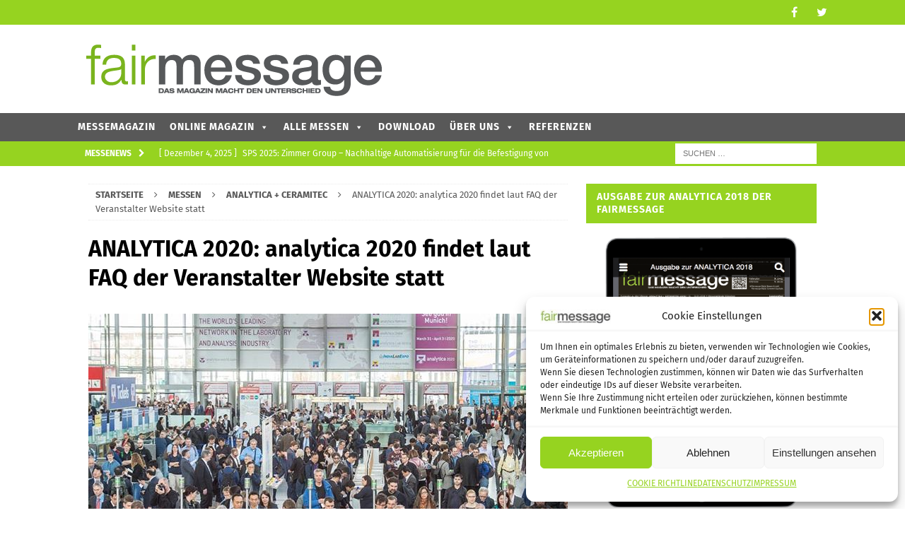

--- FILE ---
content_type: text/html; charset=UTF-8
request_url: https://www.fairmessage.de/analytica-2020-analytica-2020-findet-laut-einer-faq-auf-ihrer-website-statt/
body_size: 16551
content:
<!DOCTYPE html>
<html class="no-js mh-one-sb" lang="de" prefix="og: https://ogp.me/ns#">
<head><style>img.lazy{min-height:1px}</style><link href="https://www.fairmessage.de/wp-content/plugins/w3-total-cache/pub/js/lazyload.min.js" as="script">
<meta charset="UTF-8">
<meta name="viewport" content="width=device-width, initial-scale=1.0">
<link rel="profile" href="http://gmpg.org/xfn/11" />
	<script type="text/javascript">
		/* Google Analytics Opt-Out by WP-Buddy | https://wp-buddy.com/products/plugins/google-analytics-opt-out */
						var gaoop_property = 'UA-47558303-1';
		var gaoop_disable_strs = ['ga-disable-' + gaoop_property];
				for (var index = 0; index < disableStrs.length; index++) {
			if (document.cookie.indexOf(disableStrs[index] + '=true') > -1) {
				window[disableStrs[index]] = true; // for Monster Insights
			}
		}

		function gaoop_analytics_optout() {
			for (var index = 0; index < disableStrs.length; index++) {
				document.cookie = disableStrs[index] + '=true; expires=Thu, 31 Dec 2099 23:59:59 UTC; SameSite=Strict; path=/';
				window[disableStrs[index]] = true; // for Monster Insights
			}
			alert('Vielen Dank. Wir haben ein Cookie gesetzt damit Google Analytics bei Deinem nächsten Besuch keine Daten mehr sammeln kann.');		}
			</script>
	
<!-- Suchmaschinen-Optimierung durch Rank Math PRO - https://rankmath.com/ -->
<title>ANALYTICA 2020: analytica 2020 findet laut FAQ der Veranstalter Website statt | fairmessage</title>
<meta name="description" content="Die Weltleitmesse für Labortechnik, Analytik, Biotechnologie, Analytica, findet laut einer eigens für den Corona Virus installierten FAQ auf Ihrer Website statt. In den FAQ wird expliziert auf Fragen rund um das Corona-Virus eingegangen. Thematisiert werden u.a. Sicherheitsmaßnahmen und Einreisebeschränkungen."/>
<meta name="robots" content="follow, index, max-snippet:-1, max-video-preview:-1, max-image-preview:large"/>
<link rel="canonical" href="https://www.fairmessage.de/analytica-2020-analytica-2020-findet-laut-einer-faq-auf-ihrer-website-statt/" />
<meta property="og:locale" content="de_DE" />
<meta property="og:type" content="article" />
<meta property="og:title" content="ANALYTICA 2020: analytica 2020 findet laut FAQ der Veranstalter Website statt | fairmessage" />
<meta property="og:description" content="Die Weltleitmesse für Labortechnik, Analytik, Biotechnologie, Analytica, findet laut einer eigens für den Corona Virus installierten FAQ auf Ihrer Website statt. In den FAQ wird expliziert auf Fragen rund um das Corona-Virus eingegangen. Thematisiert werden u.a. Sicherheitsmaßnahmen und Einreisebeschränkungen." />
<meta property="og:url" content="https://www.fairmessage.de/analytica-2020-analytica-2020-findet-laut-einer-faq-auf-ihrer-website-statt/" />
<meta property="og:site_name" content="fairmessage" />
<meta property="article:section" content="ANALYTICA + CERAMITEC" />
<meta property="og:updated_time" content="2020-03-03T10:56:09+01:00" />
<meta property="og:image" content="https://www.fairmessage.de/wp-content/uploads/2020/03/analytica.jpg" />
<meta property="og:image:secure_url" content="https://www.fairmessage.de/wp-content/uploads/2020/03/analytica.jpg" />
<meta property="og:image:width" content="678" />
<meta property="og:image:height" content="452" />
<meta property="og:image:alt" content="Bild: Messe München GmbH" />
<meta property="og:image:type" content="image/jpeg" />
<meta property="article:published_time" content="2020-03-03T10:54:51+01:00" />
<meta property="article:modified_time" content="2020-03-03T10:56:09+01:00" />
<meta name="twitter:card" content="summary_large_image" />
<meta name="twitter:title" content="ANALYTICA 2020: analytica 2020 findet laut FAQ der Veranstalter Website statt | fairmessage" />
<meta name="twitter:description" content="Die Weltleitmesse für Labortechnik, Analytik, Biotechnologie, Analytica, findet laut einer eigens für den Corona Virus installierten FAQ auf Ihrer Website statt. In den FAQ wird expliziert auf Fragen rund um das Corona-Virus eingegangen. Thematisiert werden u.a. Sicherheitsmaßnahmen und Einreisebeschränkungen." />
<meta name="twitter:image" content="https://www.fairmessage.de/wp-content/uploads/2020/03/analytica.jpg" />
<meta name="twitter:label1" content="Verfasst von" />
<meta name="twitter:data1" content="admin" />
<meta name="twitter:label2" content="Lesedauer" />
<meta name="twitter:data2" content="Weniger als eine Minute" />
<script type="application/ld+json" class="rank-math-schema">{"@context":"https://schema.org","@graph":[{"@type":["Person","Organization"],"@id":"https://www.fairmessage.de/#person","name":"admin","logo":{"@type":"ImageObject","@id":"https://www.fairmessage.de/#logo","url":"https://www.fairmessage.de/wp-content/uploads/2019/01/fairmessage-messe-print-1.jpg","contentUrl":"https://www.fairmessage.de/wp-content/uploads/2019/01/fairmessage-messe-print-1.jpg","caption":"admin","inLanguage":"de","width":"425","height":"85"},"image":{"@type":"ImageObject","@id":"https://www.fairmessage.de/#logo","url":"https://www.fairmessage.de/wp-content/uploads/2019/01/fairmessage-messe-print-1.jpg","contentUrl":"https://www.fairmessage.de/wp-content/uploads/2019/01/fairmessage-messe-print-1.jpg","caption":"admin","inLanguage":"de","width":"425","height":"85"}},{"@type":"WebSite","@id":"https://www.fairmessage.de/#website","url":"https://www.fairmessage.de","name":"admin","publisher":{"@id":"https://www.fairmessage.de/#person"},"inLanguage":"de"},{"@type":"ImageObject","@id":"https://www.fairmessage.de/wp-content/uploads/2020/03/analytica.jpg","url":"https://www.fairmessage.de/wp-content/uploads/2020/03/analytica.jpg","width":"678","height":"452","caption":"Bild: Messe M\u00fcnchen GmbH","inLanguage":"de"},{"@type":"BreadcrumbList","@id":"https://www.fairmessage.de/analytica-2020-analytica-2020-findet-laut-einer-faq-auf-ihrer-website-statt/#breadcrumb","itemListElement":[{"@type":"ListItem","position":"1","item":{"@id":"https://www.fairmessage.de","name":"Home"}},{"@type":"ListItem","position":"2","item":{"@id":"https://www.fairmessage.de/category/messen/analytica/","name":"ANALYTICA + CERAMITEC"}},{"@type":"ListItem","position":"3","item":{"@id":"https://www.fairmessage.de/analytica-2020-analytica-2020-findet-laut-einer-faq-auf-ihrer-website-statt/","name":"ANALYTICA 2020: analytica 2020 findet laut FAQ der Veranstalter Website statt"}}]},{"@type":"WebPage","@id":"https://www.fairmessage.de/analytica-2020-analytica-2020-findet-laut-einer-faq-auf-ihrer-website-statt/#webpage","url":"https://www.fairmessage.de/analytica-2020-analytica-2020-findet-laut-einer-faq-auf-ihrer-website-statt/","name":"ANALYTICA 2020: analytica 2020 findet laut FAQ der Veranstalter Website statt | fairmessage","datePublished":"2020-03-03T10:54:51+01:00","dateModified":"2020-03-03T10:56:09+01:00","isPartOf":{"@id":"https://www.fairmessage.de/#website"},"primaryImageOfPage":{"@id":"https://www.fairmessage.de/wp-content/uploads/2020/03/analytica.jpg"},"inLanguage":"de","breadcrumb":{"@id":"https://www.fairmessage.de/analytica-2020-analytica-2020-findet-laut-einer-faq-auf-ihrer-website-statt/#breadcrumb"}},{"@type":"Person","@id":"https://www.fairmessage.de/analytica-2020-analytica-2020-findet-laut-einer-faq-auf-ihrer-website-statt/#author","name":"admin","image":{"@type":"ImageObject","@id":"https://secure.gravatar.com/avatar/6e44dfebe460a9f05d30eb6c3034e1fedb94570738f4a681ec486077f5989eca?s=96&amp;d=mm&amp;r=g","url":"https://secure.gravatar.com/avatar/6e44dfebe460a9f05d30eb6c3034e1fedb94570738f4a681ec486077f5989eca?s=96&amp;d=mm&amp;r=g","caption":"admin","inLanguage":"de"}},{"@type":"BlogPosting","headline":"ANALYTICA 2020: analytica 2020 findet laut FAQ der Veranstalter Website statt | fairmessage","datePublished":"2020-03-03T10:54:51+01:00","dateModified":"2020-03-03T10:56:09+01:00","articleSection":"ANALYTICA + CERAMITEC","author":{"@id":"https://www.fairmessage.de/analytica-2020-analytica-2020-findet-laut-einer-faq-auf-ihrer-website-statt/#author","name":"admin"},"publisher":{"@id":"https://www.fairmessage.de/#person"},"description":"Die Weltleitmesse f\u00fcr Labortechnik, Analytik, Biotechnologie, Analytica, findet laut einer eigens f\u00fcr den Corona Virus installierten FAQ auf Ihrer Website statt. In den FAQ wird expliziert auf Fragen rund um das Corona-Virus eingegangen. Thematisiert werden u.a. Sicherheitsma\u00dfnahmen und Einreisebeschr\u00e4nkungen.","name":"ANALYTICA 2020: analytica 2020 findet laut FAQ der Veranstalter Website statt | fairmessage","@id":"https://www.fairmessage.de/analytica-2020-analytica-2020-findet-laut-einer-faq-auf-ihrer-website-statt/#richSnippet","isPartOf":{"@id":"https://www.fairmessage.de/analytica-2020-analytica-2020-findet-laut-einer-faq-auf-ihrer-website-statt/#webpage"},"image":{"@id":"https://www.fairmessage.de/wp-content/uploads/2020/03/analytica.jpg"},"inLanguage":"de","mainEntityOfPage":{"@id":"https://www.fairmessage.de/analytica-2020-analytica-2020-findet-laut-einer-faq-auf-ihrer-website-statt/#webpage"}}]}</script>
<!-- /Rank Math WordPress SEO Plugin -->

<link rel='dns-prefetch' href='//www.googletagmanager.com' />

<link rel="alternate" type="application/rss+xml" title="fairmessage &raquo; Feed" href="https://www.fairmessage.de/feed/" />
<link rel="alternate" title="oEmbed (JSON)" type="application/json+oembed" href="https://www.fairmessage.de/wp-json/oembed/1.0/embed?url=https%3A%2F%2Fwww.fairmessage.de%2Fanalytica-2020-analytica-2020-findet-laut-einer-faq-auf-ihrer-website-statt%2F" />
<link rel="alternate" title="oEmbed (XML)" type="text/xml+oembed" href="https://www.fairmessage.de/wp-json/oembed/1.0/embed?url=https%3A%2F%2Fwww.fairmessage.de%2Fanalytica-2020-analytica-2020-findet-laut-einer-faq-auf-ihrer-website-statt%2F&#038;format=xml" />
<style id='wp-img-auto-sizes-contain-inline-css' type='text/css'>
img:is([sizes=auto i],[sizes^="auto," i]){contain-intrinsic-size:3000px 1500px}
/*# sourceURL=wp-img-auto-sizes-contain-inline-css */
</style>
<style id='wp-block-library-inline-css' type='text/css'>
:root{--wp-block-synced-color:#7a00df;--wp-block-synced-color--rgb:122,0,223;--wp-bound-block-color:var(--wp-block-synced-color);--wp-editor-canvas-background:#ddd;--wp-admin-theme-color:#007cba;--wp-admin-theme-color--rgb:0,124,186;--wp-admin-theme-color-darker-10:#006ba1;--wp-admin-theme-color-darker-10--rgb:0,107,160.5;--wp-admin-theme-color-darker-20:#005a87;--wp-admin-theme-color-darker-20--rgb:0,90,135;--wp-admin-border-width-focus:2px}@media (min-resolution:192dpi){:root{--wp-admin-border-width-focus:1.5px}}.wp-element-button{cursor:pointer}:root .has-very-light-gray-background-color{background-color:#eee}:root .has-very-dark-gray-background-color{background-color:#313131}:root .has-very-light-gray-color{color:#eee}:root .has-very-dark-gray-color{color:#313131}:root .has-vivid-green-cyan-to-vivid-cyan-blue-gradient-background{background:linear-gradient(135deg,#00d084,#0693e3)}:root .has-purple-crush-gradient-background{background:linear-gradient(135deg,#34e2e4,#4721fb 50%,#ab1dfe)}:root .has-hazy-dawn-gradient-background{background:linear-gradient(135deg,#faaca8,#dad0ec)}:root .has-subdued-olive-gradient-background{background:linear-gradient(135deg,#fafae1,#67a671)}:root .has-atomic-cream-gradient-background{background:linear-gradient(135deg,#fdd79a,#004a59)}:root .has-nightshade-gradient-background{background:linear-gradient(135deg,#330968,#31cdcf)}:root .has-midnight-gradient-background{background:linear-gradient(135deg,#020381,#2874fc)}:root{--wp--preset--font-size--normal:16px;--wp--preset--font-size--huge:42px}.has-regular-font-size{font-size:1em}.has-larger-font-size{font-size:2.625em}.has-normal-font-size{font-size:var(--wp--preset--font-size--normal)}.has-huge-font-size{font-size:var(--wp--preset--font-size--huge)}.has-text-align-center{text-align:center}.has-text-align-left{text-align:left}.has-text-align-right{text-align:right}.has-fit-text{white-space:nowrap!important}#end-resizable-editor-section{display:none}.aligncenter{clear:both}.items-justified-left{justify-content:flex-start}.items-justified-center{justify-content:center}.items-justified-right{justify-content:flex-end}.items-justified-space-between{justify-content:space-between}.screen-reader-text{border:0;clip-path:inset(50%);height:1px;margin:-1px;overflow:hidden;padding:0;position:absolute;width:1px;word-wrap:normal!important}.screen-reader-text:focus{background-color:#ddd;clip-path:none;color:#444;display:block;font-size:1em;height:auto;left:5px;line-height:normal;padding:15px 23px 14px;text-decoration:none;top:5px;width:auto;z-index:100000}html :where(.has-border-color){border-style:solid}html :where([style*=border-top-color]){border-top-style:solid}html :where([style*=border-right-color]){border-right-style:solid}html :where([style*=border-bottom-color]){border-bottom-style:solid}html :where([style*=border-left-color]){border-left-style:solid}html :where([style*=border-width]){border-style:solid}html :where([style*=border-top-width]){border-top-style:solid}html :where([style*=border-right-width]){border-right-style:solid}html :where([style*=border-bottom-width]){border-bottom-style:solid}html :where([style*=border-left-width]){border-left-style:solid}html :where(img[class*=wp-image-]){height:auto;max-width:100%}:where(figure){margin:0 0 1em}html :where(.is-position-sticky){--wp-admin--admin-bar--position-offset:var(--wp-admin--admin-bar--height,0px)}@media screen and (max-width:600px){html :where(.is-position-sticky){--wp-admin--admin-bar--position-offset:0px}}

/*# sourceURL=wp-block-library-inline-css */
</style><style id='global-styles-inline-css' type='text/css'>
:root{--wp--preset--aspect-ratio--square: 1;--wp--preset--aspect-ratio--4-3: 4/3;--wp--preset--aspect-ratio--3-4: 3/4;--wp--preset--aspect-ratio--3-2: 3/2;--wp--preset--aspect-ratio--2-3: 2/3;--wp--preset--aspect-ratio--16-9: 16/9;--wp--preset--aspect-ratio--9-16: 9/16;--wp--preset--color--black: #000000;--wp--preset--color--cyan-bluish-gray: #abb8c3;--wp--preset--color--white: #ffffff;--wp--preset--color--pale-pink: #f78da7;--wp--preset--color--vivid-red: #cf2e2e;--wp--preset--color--luminous-vivid-orange: #ff6900;--wp--preset--color--luminous-vivid-amber: #fcb900;--wp--preset--color--light-green-cyan: #7bdcb5;--wp--preset--color--vivid-green-cyan: #00d084;--wp--preset--color--pale-cyan-blue: #8ed1fc;--wp--preset--color--vivid-cyan-blue: #0693e3;--wp--preset--color--vivid-purple: #9b51e0;--wp--preset--gradient--vivid-cyan-blue-to-vivid-purple: linear-gradient(135deg,rgb(6,147,227) 0%,rgb(155,81,224) 100%);--wp--preset--gradient--light-green-cyan-to-vivid-green-cyan: linear-gradient(135deg,rgb(122,220,180) 0%,rgb(0,208,130) 100%);--wp--preset--gradient--luminous-vivid-amber-to-luminous-vivid-orange: linear-gradient(135deg,rgb(252,185,0) 0%,rgb(255,105,0) 100%);--wp--preset--gradient--luminous-vivid-orange-to-vivid-red: linear-gradient(135deg,rgb(255,105,0) 0%,rgb(207,46,46) 100%);--wp--preset--gradient--very-light-gray-to-cyan-bluish-gray: linear-gradient(135deg,rgb(238,238,238) 0%,rgb(169,184,195) 100%);--wp--preset--gradient--cool-to-warm-spectrum: linear-gradient(135deg,rgb(74,234,220) 0%,rgb(151,120,209) 20%,rgb(207,42,186) 40%,rgb(238,44,130) 60%,rgb(251,105,98) 80%,rgb(254,248,76) 100%);--wp--preset--gradient--blush-light-purple: linear-gradient(135deg,rgb(255,206,236) 0%,rgb(152,150,240) 100%);--wp--preset--gradient--blush-bordeaux: linear-gradient(135deg,rgb(254,205,165) 0%,rgb(254,45,45) 50%,rgb(107,0,62) 100%);--wp--preset--gradient--luminous-dusk: linear-gradient(135deg,rgb(255,203,112) 0%,rgb(199,81,192) 50%,rgb(65,88,208) 100%);--wp--preset--gradient--pale-ocean: linear-gradient(135deg,rgb(255,245,203) 0%,rgb(182,227,212) 50%,rgb(51,167,181) 100%);--wp--preset--gradient--electric-grass: linear-gradient(135deg,rgb(202,248,128) 0%,rgb(113,206,126) 100%);--wp--preset--gradient--midnight: linear-gradient(135deg,rgb(2,3,129) 0%,rgb(40,116,252) 100%);--wp--preset--font-size--small: 13px;--wp--preset--font-size--medium: 20px;--wp--preset--font-size--large: 36px;--wp--preset--font-size--x-large: 42px;--wp--preset--spacing--20: 0.44rem;--wp--preset--spacing--30: 0.67rem;--wp--preset--spacing--40: 1rem;--wp--preset--spacing--50: 1.5rem;--wp--preset--spacing--60: 2.25rem;--wp--preset--spacing--70: 3.38rem;--wp--preset--spacing--80: 5.06rem;--wp--preset--shadow--natural: 6px 6px 9px rgba(0, 0, 0, 0.2);--wp--preset--shadow--deep: 12px 12px 50px rgba(0, 0, 0, 0.4);--wp--preset--shadow--sharp: 6px 6px 0px rgba(0, 0, 0, 0.2);--wp--preset--shadow--outlined: 6px 6px 0px -3px rgb(255, 255, 255), 6px 6px rgb(0, 0, 0);--wp--preset--shadow--crisp: 6px 6px 0px rgb(0, 0, 0);}:where(.is-layout-flex){gap: 0.5em;}:where(.is-layout-grid){gap: 0.5em;}body .is-layout-flex{display: flex;}.is-layout-flex{flex-wrap: wrap;align-items: center;}.is-layout-flex > :is(*, div){margin: 0;}body .is-layout-grid{display: grid;}.is-layout-grid > :is(*, div){margin: 0;}:where(.wp-block-columns.is-layout-flex){gap: 2em;}:where(.wp-block-columns.is-layout-grid){gap: 2em;}:where(.wp-block-post-template.is-layout-flex){gap: 1.25em;}:where(.wp-block-post-template.is-layout-grid){gap: 1.25em;}.has-black-color{color: var(--wp--preset--color--black) !important;}.has-cyan-bluish-gray-color{color: var(--wp--preset--color--cyan-bluish-gray) !important;}.has-white-color{color: var(--wp--preset--color--white) !important;}.has-pale-pink-color{color: var(--wp--preset--color--pale-pink) !important;}.has-vivid-red-color{color: var(--wp--preset--color--vivid-red) !important;}.has-luminous-vivid-orange-color{color: var(--wp--preset--color--luminous-vivid-orange) !important;}.has-luminous-vivid-amber-color{color: var(--wp--preset--color--luminous-vivid-amber) !important;}.has-light-green-cyan-color{color: var(--wp--preset--color--light-green-cyan) !important;}.has-vivid-green-cyan-color{color: var(--wp--preset--color--vivid-green-cyan) !important;}.has-pale-cyan-blue-color{color: var(--wp--preset--color--pale-cyan-blue) !important;}.has-vivid-cyan-blue-color{color: var(--wp--preset--color--vivid-cyan-blue) !important;}.has-vivid-purple-color{color: var(--wp--preset--color--vivid-purple) !important;}.has-black-background-color{background-color: var(--wp--preset--color--black) !important;}.has-cyan-bluish-gray-background-color{background-color: var(--wp--preset--color--cyan-bluish-gray) !important;}.has-white-background-color{background-color: var(--wp--preset--color--white) !important;}.has-pale-pink-background-color{background-color: var(--wp--preset--color--pale-pink) !important;}.has-vivid-red-background-color{background-color: var(--wp--preset--color--vivid-red) !important;}.has-luminous-vivid-orange-background-color{background-color: var(--wp--preset--color--luminous-vivid-orange) !important;}.has-luminous-vivid-amber-background-color{background-color: var(--wp--preset--color--luminous-vivid-amber) !important;}.has-light-green-cyan-background-color{background-color: var(--wp--preset--color--light-green-cyan) !important;}.has-vivid-green-cyan-background-color{background-color: var(--wp--preset--color--vivid-green-cyan) !important;}.has-pale-cyan-blue-background-color{background-color: var(--wp--preset--color--pale-cyan-blue) !important;}.has-vivid-cyan-blue-background-color{background-color: var(--wp--preset--color--vivid-cyan-blue) !important;}.has-vivid-purple-background-color{background-color: var(--wp--preset--color--vivid-purple) !important;}.has-black-border-color{border-color: var(--wp--preset--color--black) !important;}.has-cyan-bluish-gray-border-color{border-color: var(--wp--preset--color--cyan-bluish-gray) !important;}.has-white-border-color{border-color: var(--wp--preset--color--white) !important;}.has-pale-pink-border-color{border-color: var(--wp--preset--color--pale-pink) !important;}.has-vivid-red-border-color{border-color: var(--wp--preset--color--vivid-red) !important;}.has-luminous-vivid-orange-border-color{border-color: var(--wp--preset--color--luminous-vivid-orange) !important;}.has-luminous-vivid-amber-border-color{border-color: var(--wp--preset--color--luminous-vivid-amber) !important;}.has-light-green-cyan-border-color{border-color: var(--wp--preset--color--light-green-cyan) !important;}.has-vivid-green-cyan-border-color{border-color: var(--wp--preset--color--vivid-green-cyan) !important;}.has-pale-cyan-blue-border-color{border-color: var(--wp--preset--color--pale-cyan-blue) !important;}.has-vivid-cyan-blue-border-color{border-color: var(--wp--preset--color--vivid-cyan-blue) !important;}.has-vivid-purple-border-color{border-color: var(--wp--preset--color--vivid-purple) !important;}.has-vivid-cyan-blue-to-vivid-purple-gradient-background{background: var(--wp--preset--gradient--vivid-cyan-blue-to-vivid-purple) !important;}.has-light-green-cyan-to-vivid-green-cyan-gradient-background{background: var(--wp--preset--gradient--light-green-cyan-to-vivid-green-cyan) !important;}.has-luminous-vivid-amber-to-luminous-vivid-orange-gradient-background{background: var(--wp--preset--gradient--luminous-vivid-amber-to-luminous-vivid-orange) !important;}.has-luminous-vivid-orange-to-vivid-red-gradient-background{background: var(--wp--preset--gradient--luminous-vivid-orange-to-vivid-red) !important;}.has-very-light-gray-to-cyan-bluish-gray-gradient-background{background: var(--wp--preset--gradient--very-light-gray-to-cyan-bluish-gray) !important;}.has-cool-to-warm-spectrum-gradient-background{background: var(--wp--preset--gradient--cool-to-warm-spectrum) !important;}.has-blush-light-purple-gradient-background{background: var(--wp--preset--gradient--blush-light-purple) !important;}.has-blush-bordeaux-gradient-background{background: var(--wp--preset--gradient--blush-bordeaux) !important;}.has-luminous-dusk-gradient-background{background: var(--wp--preset--gradient--luminous-dusk) !important;}.has-pale-ocean-gradient-background{background: var(--wp--preset--gradient--pale-ocean) !important;}.has-electric-grass-gradient-background{background: var(--wp--preset--gradient--electric-grass) !important;}.has-midnight-gradient-background{background: var(--wp--preset--gradient--midnight) !important;}.has-small-font-size{font-size: var(--wp--preset--font-size--small) !important;}.has-medium-font-size{font-size: var(--wp--preset--font-size--medium) !important;}.has-large-font-size{font-size: var(--wp--preset--font-size--large) !important;}.has-x-large-font-size{font-size: var(--wp--preset--font-size--x-large) !important;}
/*# sourceURL=global-styles-inline-css */
</style>

<style id='classic-theme-styles-inline-css' type='text/css'>
/*! This file is auto-generated */
.wp-block-button__link{color:#fff;background-color:#32373c;border-radius:9999px;box-shadow:none;text-decoration:none;padding:calc(.667em + 2px) calc(1.333em + 2px);font-size:1.125em}.wp-block-file__button{background:#32373c;color:#fff;text-decoration:none}
/*# sourceURL=/wp-includes/css/classic-themes.min.css */
</style>
<link rel="stylesheet" href="https://www.fairmessage.de/wp-content/cache/minify/26529.css" media="all" />









<!--n2css--><!--n2js--><script src="https://www.fairmessage.de/wp-content/cache/minify/7c163.js"></script>




<!-- Google Tag (gtac.js) durch Site-Kit hinzugefügt -->
<!-- Von Site Kit hinzugefügtes Google-Analytics-Snippet -->
<script type="text/javascript" src="https://www.googletagmanager.com/gtag/js?id=G-622Z6L9JTY" id="google_gtagjs-js" async></script>
<script type="text/javascript" id="google_gtagjs-js-after">
/* <![CDATA[ */
window.dataLayer = window.dataLayer || [];function gtag(){dataLayer.push(arguments);}
gtag("set","linker",{"domains":["www.fairmessage.de"]});
gtag("js", new Date());
gtag("set", "developer_id.dZTNiMT", true);
gtag("config", "G-622Z6L9JTY");
//# sourceURL=google_gtagjs-js-after
/* ]]> */
</script>
<link rel="https://api.w.org/" href="https://www.fairmessage.de/wp-json/" /><link rel="alternate" title="JSON" type="application/json" href="https://www.fairmessage.de/wp-json/wp/v2/posts/7302" /><link rel="EditURI" type="application/rsd+xml" title="RSD" href="https://www.fairmessage.de/xmlrpc.php?rsd" />
<meta name="generator" content="WordPress 6.9" />
<link rel='shortlink' href='https://www.fairmessage.de/?p=7302' />
<style type="text/css">/** Google Analytics Opt Out Custom CSS **/.gaoop {color: #ffffff; line-height: 2; position: fixed; bottom: 0; left: 0; width: 100%; -webkit-box-shadow: 0 4px 15px rgba(0, 0, 0, 0.4); -moz-box-shadow: 0 4px 15px rgba(0, 0, 0, 0.4); box-shadow: 0 4px 15px rgba(0, 0, 0, 0.4); background-color: #0E90D2; padding: 1rem; margin: 0; display: flex; align-items: center; justify-content: space-between; } .gaoop-hidden {display: none; } .gaoop-checkbox:checked + .gaoop {width: auto; right: 0; left: auto; opacity: 0.5; ms-filter: "progid:DXImageTransform.Microsoft.Alpha(Opacity=50)"; filter: alpha(opacity=50); -moz-opacity: 0.5; -khtml-opacity: 0.5; } .gaoop-checkbox:checked + .gaoop .gaoop-close-icon {display: none; } .gaoop-checkbox:checked + .gaoop .gaoop-opt-out-content {display: none; } input.gaoop-checkbox {display: none; } .gaoop a {color: #67C2F0; text-decoration: none; } .gaoop a:hover {color: #ffffff; text-decoration: underline; } .gaoop-info-icon {margin: 0; padding: 0; cursor: pointer; } .gaoop svg {position: relative; margin: 0; padding: 0; width: auto; height: 25px; } .gaoop-close-icon {cursor: pointer; position: relative; opacity: 0.5; ms-filter: "progid:DXImageTransform.Microsoft.Alpha(Opacity=50)"; filter: alpha(opacity=50); -moz-opacity: 0.5; -khtml-opacity: 0.5; margin: 0; padding: 0; text-align: center; vertical-align: top; display: inline-block; } .gaoop-close-icon:hover {z-index: 1; opacity: 1; ms-filter: "progid:DXImageTransform.Microsoft.Alpha(Opacity=100)"; filter: alpha(opacity=100); -moz-opacity: 1; -khtml-opacity: 1; } .gaoop_closed .gaoop-opt-out-link, .gaoop_closed .gaoop-close-icon {display: none; } .gaoop_closed:hover {opacity: 1; ms-filter: "progid:DXImageTransform.Microsoft.Alpha(Opacity=100)"; filter: alpha(opacity=100); -moz-opacity: 1; -khtml-opacity: 1; } .gaoop_closed .gaoop-opt-out-content {display: none; } .gaoop_closed .gaoop-info-icon {width: 100%; } .gaoop-opt-out-content {display: inline-block; vertical-align: top; } </style><meta name="generator" content="Site Kit by Google 1.167.0" />			<style>.cmplz-hidden {
					display: none !important;
				}</style><style type="text/css">
.mh-navigation li:hover, .mh-navigation ul li:hover > ul, .mh-main-nav-wrap, .mh-main-nav, .mh-social-nav li a:hover, .entry-tags li, .mh-slider-caption, .mh-widget-layout8 .mh-widget-title .mh-footer-widget-title-inner, .mh-widget-col-1 .mh-slider-caption, .mh-widget-col-1 .mh-posts-lineup-caption, .mh-carousel-layout1, .mh-spotlight-widget, .mh-social-widget li a, .mh-author-bio-widget, .mh-footer-widget .mh-tab-comment-excerpt, .mh-nip-item:hover .mh-nip-overlay, .mh-widget .tagcloud a, .mh-footer-widget .tagcloud a, .mh-footer, .mh-copyright-wrap, input[type=submit]:hover, #infinite-handle span:hover { background: #585858; }
.mh-extra-nav-bg { background: rgba(88, 88, 88, 0.2); }
.mh-slider-caption, .mh-posts-stacked-title, .mh-posts-lineup-caption { background: #585858; background: rgba(88, 88, 88, 0.8); }
@media screen and (max-width: 900px) { #mh-mobile .mh-slider-caption, #mh-mobile .mh-posts-lineup-caption { background: rgba(88, 88, 88, 1); } }
.slicknav_menu, .slicknav_nav ul, #mh-mobile .mh-footer-widget .mh-posts-stacked-overlay { border-color: #585858; }
.mh-copyright, .mh-copyright a { color: #fff; }
.mh-widget-layout4 .mh-widget-title { background: #96d320; background: rgba(150, 211, 32, 0.6); }
.mh-preheader, .mh-wide-layout .mh-subheader, .mh-ticker-title, .mh-main-nav li:hover, .mh-footer-nav, .slicknav_menu, .slicknav_btn, .slicknav_nav .slicknav_item:hover, .slicknav_nav a:hover, .mh-back-to-top, .mh-subheading, .entry-tags .fa, .entry-tags li:hover, .mh-widget-layout2 .mh-widget-title, .mh-widget-layout4 .mh-widget-title-inner, .mh-widget-layout4 .mh-footer-widget-title, .mh-widget-layout5 .mh-widget-title-inner, .mh-widget-layout6 .mh-widget-title, #mh-mobile .flex-control-paging li a.flex-active, .mh-image-caption, .mh-carousel-layout1 .mh-carousel-caption, .mh-tab-button.active, .mh-tab-button.active:hover, .mh-footer-widget .mh-tab-button.active, .mh-social-widget li:hover a, .mh-footer-widget .mh-social-widget li a, .mh-footer-widget .mh-author-bio-widget, .tagcloud a:hover, .mh-widget .tagcloud a:hover, .mh-footer-widget .tagcloud a:hover, .mh-posts-stacked-item .mh-meta, .page-numbers:hover, .mh-loop-pagination .current, .mh-comments-pagination .current, .pagelink, a:hover .pagelink, input[type=submit], #infinite-handle span { background: #96d320; }
.mh-main-nav-wrap .slicknav_nav ul, blockquote, .mh-widget-layout1 .mh-widget-title, .mh-widget-layout3 .mh-widget-title, .mh-widget-layout5 .mh-widget-title, .mh-widget-layout8 .mh-widget-title:after, #mh-mobile .mh-slider-caption, .mh-carousel-layout1, .mh-spotlight-widget, .mh-author-bio-widget, .mh-author-bio-title, .mh-author-bio-image-frame, .mh-video-widget, .mh-tab-buttons, textarea:hover, input[type=text]:hover, input[type=email]:hover, input[type=tel]:hover, input[type=url]:hover { border-color: #96d320; }
.mh-dropcap, .mh-carousel-layout1 .flex-direction-nav a, .mh-carousel-layout2 .mh-carousel-caption, .mh-posts-digest-small-category, .mh-posts-lineup-more, .bypostauthor .fn:after, .mh-comment-list .comment-reply-link:before, #respond #cancel-comment-reply-link:before { color: #96d320; }
.mh-header-nav-bottom li a, .mh-social-nav-bottom .fa-mh-social, .mh-boxed-layout .mh-ticker-item-bottom a, .mh-header-date-bottom, .page-numbers, a .pagelink, .mh-widget-layout3 .mh-widget-title, .mh-widget-layout3 .mh-widget-title a, .mh-tabbed-widget, .mh-tabbed-widget a, .mh-posts-horizontal-title a { color: #585858; }
.mh-meta, .mh-meta a, .mh-breadcrumb, .mh-breadcrumb a, .mh-comment-list .comment-meta, .mh-comment-list .comment-meta a, .mh-comment-list .comment-reply-link, .mh-user-data, .widget_rss .rss-date, .widget_rss cite { color: #585858; }
.entry-content a { color: #96d320; }
a:hover, .entry-content a:hover, #respond a:hover, #respond #cancel-comment-reply-link:hover, #respond .logged-in-as a:hover, .mh-comment-list .comment-meta a:hover, .mh-ping-list .mh-ping-item a:hover, .mh-meta a:hover, .mh-breadcrumb a:hover, .mh-tabbed-widget a:hover { color: #96d320; }
</style>
<!--[if lt IE 9]>
<script src="https://www.fairmessage.de/wp-content/themes/mh-magazine/js/css3-mediaqueries.js"></script>
<![endif]-->
<style type="text/css">
h1, h2, h3, h4, h5, h6, .mh-custom-posts-small-title { font-family: "Fira Sans", sans-serif; }
body { font-family: "Fira Sans", sans-serif; }
</style>
<style type="text/css" id="custom-background-css">
body.custom-background { background-color: #ffffff; }
</style>
	<link rel="icon" href="https://www.fairmessage.de/wp-content/uploads/2019/01/cropped-favicon-1-32x32.png" sizes="32x32" />
<link rel="icon" href="https://www.fairmessage.de/wp-content/uploads/2019/01/cropped-favicon-1-192x192.png" sizes="192x192" />
<link rel="apple-touch-icon" href="https://www.fairmessage.de/wp-content/uploads/2019/01/cropped-favicon-1-180x180.png" />
<meta name="msapplication-TileImage" content="https://www.fairmessage.de/wp-content/uploads/2019/01/cropped-favicon-1-270x270.png" />
		<style type="text/css" id="wp-custom-css">
			.entry-meta
{
  display: none;
}

		</style>
		<style type="text/css">/** Mega Menu CSS: fs **/</style>
</head>
<body data-cmplz=1 id="mh-mobile" class="wp-singular post-template-default single single-post postid-7302 single-format-standard custom-background wp-custom-logo wp-theme-mh-magazine wp-child-theme-mh-magazine-child mega-menu-mh-main-nav mh-wide-layout mh-right-sb mh-loop-layout1 mh-widget-layout2" itemscope="itemscope" itemtype="http://schema.org/WebPage">
<div class="mh-header-nav-mobile clearfix"></div>
	<div class="mh-preheader">
    	<div class="mh-container mh-container-inner mh-row clearfix">
							<div class="mh-header-bar-content mh-header-bar-top-left mh-col-2-3 clearfix">
									</div>
										<div class="mh-header-bar-content mh-header-bar-top-right mh-col-1-3 clearfix">
											<nav class="mh-social-icons mh-social-nav mh-social-nav-top clearfix" itemscope="itemscope" itemtype="http://schema.org/SiteNavigationElement">
							<div class="menu-social-media-container"><ul id="menu-social-media" class="menu"><li id="menu-item-4151" class="menu-item menu-item-type-custom menu-item-object-custom menu-item-4151"><a href="https://www.facebook.com/Fairmessage"><i class="fa fa-mh-social"></i><span class="screen-reader-text">Facebook</span></a></li>
<li id="menu-item-4152" class="menu-item menu-item-type-custom menu-item-object-custom menu-item-4152"><a href="https://twitter.com/fairmessage_"><i class="fa fa-mh-social"></i><span class="screen-reader-text">Twitter</span></a></li>
</ul></div>						</nav>
									</div>
					</div>
	</div>
<header class="mh-header" itemscope="itemscope" itemtype="http://schema.org/WPHeader">
	<div class="mh-container mh-container-inner clearfix">
		<div class="mh-custom-header clearfix">
<div class="mh-header-columns mh-row clearfix">
<div class="mh-col-1-1 mh-site-identity">
<div class="mh-site-logo" role="banner" itemscope="itemscope" itemtype="http://schema.org/Brand">
<a href="https://www.fairmessage.de/" class="custom-logo-link" rel="home"><img width="425" height="85" src="data:image/svg+xml,%3Csvg%20xmlns='http://www.w3.org/2000/svg'%20viewBox='0%200%20425%2085'%3E%3C/svg%3E" data-src="https://www.fairmessage.de/wp-content/uploads/2019/01/fairmessage-messe-print-1.jpg" class="custom-logo lazy" alt="fairmessage" decoding="async" data-srcset="https://www.fairmessage.de/wp-content/uploads/2019/01/fairmessage-messe-print-1.jpg 425w, https://www.fairmessage.de/wp-content/uploads/2019/01/fairmessage-messe-print-1-300x60.jpg 300w" data-sizes="(max-width: 425px) 100vw, 425px" /></a></div>
</div>
</div>
</div>
	</div>
	<div class="mh-main-nav-wrap">
		<nav class="mh-navigation mh-main-nav mh-container mh-container-inner clearfix" itemscope="itemscope" itemtype="http://schema.org/SiteNavigationElement">
			<div id="mega-menu-wrap-mh_main_nav" class="mega-menu-wrap"><div class="mega-menu-toggle"><div class="mega-toggle-blocks-left"></div><div class="mega-toggle-blocks-center"></div><div class="mega-toggle-blocks-right"><div class='mega-toggle-block mega-menu-toggle-block mega-toggle-block-1' id='mega-toggle-block-1' tabindex='0'><span class='mega-toggle-label' role='button' aria-expanded='false'><span class='mega-toggle-label-closed'></span><span class='mega-toggle-label-open'></span></span></div></div></div><ul id="mega-menu-mh_main_nav" class="mega-menu max-mega-menu mega-menu-horizontal mega-no-js" data-event="hover_intent" data-effect="fade_up" data-effect-speed="200" data-effect-mobile="disabled" data-effect-speed-mobile="0" data-mobile-force-width="false" data-second-click="go" data-document-click="collapse" data-vertical-behaviour="standard" data-breakpoint="1024" data-unbind="true" data-mobile-state="collapse_all" data-mobile-direction="vertical" data-hover-intent-timeout="300" data-hover-intent-interval="100"><li class="mega-menu-item mega-menu-item-type-post_type mega-menu-item-object-page mega-menu-item-home mega-align-bottom-left mega-menu-flyout mega-menu-item-3747" id="mega-menu-item-3747"><a class="mega-menu-link" href="https://www.fairmessage.de/" tabindex="0">MESSEMAGAZIN</a></li><li class="mega-menu-item mega-menu-item-type-post_type mega-menu-item-object-page mega-menu-item-has-children mega-align-bottom-left mega-menu-flyout mega-menu-item-8764" id="mega-menu-item-8764"><a class="mega-menu-link" href="https://www.fairmessage.de/online-magazin-2025/" aria-expanded="false" tabindex="0">ONLINE MAGAZIN<span class="mega-indicator" aria-hidden="true"></span></a>
<ul class="mega-sub-menu">
<li class="mega-menu-item mega-menu-item-type-post_type mega-menu-item-object-page mega-menu-item-2490" id="mega-menu-item-2490"><a class="mega-menu-link" href="https://www.fairmessage.de/online-magazin-2024/">ONLINE MAGAZIN 2024</a></li><li class="mega-menu-item mega-menu-item-type-post_type mega-menu-item-object-page mega-menu-item-8209" id="mega-menu-item-8209"><a class="mega-menu-link" href="https://www.fairmessage.de/online-magazin-2023/">ONLINE MAGAZIN 2023</a></li><li class="mega-menu-item mega-menu-item-type-post_type mega-menu-item-object-page mega-menu-item-7967" id="mega-menu-item-7967"><a class="mega-menu-link" href="https://www.fairmessage.de/online-magazin-2022/">ONLINE MAGAZIN 2022</a></li><li class="mega-menu-item mega-menu-item-type-post_type mega-menu-item-object-page mega-menu-item-7013" id="mega-menu-item-7013"><a class="mega-menu-link" href="https://www.fairmessage.de/online-magazin-2020/">ONLINE MAGAZIN 2020</a></li></ul>
</li><li class="mega-menu-item mega-menu-item-type-custom mega-menu-item-object-custom mega-menu-item-has-children mega-menu-megamenu mega-align-bottom-left mega-menu-megamenu mega-menu-item-6513" id="mega-menu-item-6513"><a class="mega-menu-link" href="/alle-messen/" aria-expanded="false" tabindex="0">ALLE MESSEN<span class="mega-indicator" aria-hidden="true"></span></a>
<ul class="mega-sub-menu">
<li class="mega-menu-item mega-menu-item-type-taxonomy mega-menu-item-object-category mega-menu-column-standard mega-menu-columns-1-of-4 mega-menu-item-8467" style="--columns:4; --span:1" id="mega-menu-item-8467"><a class="mega-menu-link" href="https://www.fairmessage.de/category/messen/logimat/">LOGIMAT</a></li><li class="mega-menu-item mega-menu-item-type-taxonomy mega-menu-item-object-category mega-menu-column-standard mega-menu-columns-1-of-4 mega-menu-item-8466" style="--columns:4; --span:1" id="mega-menu-item-8466"><a class="mega-menu-link" href="https://www.fairmessage.de/category/messen/internorga/">INTERNORGA</a></li><li class="mega-menu-item mega-menu-item-type-taxonomy mega-menu-item-object-category mega-menu-column-standard mega-menu-columns-1-of-4 mega-menu-item-8463" style="--columns:4; --span:1" id="mega-menu-item-8463"><a class="mega-menu-link" href="https://www.fairmessage.de/category/messen/hannover-messe/">HANNOVER MESSE</a></li><li class="mega-menu-item mega-menu-item-type-taxonomy mega-menu-item-object-category mega-menu-column-standard mega-menu-columns-1-of-4 mega-menu-item-8731" style="--columns:4; --span:1" id="mega-menu-item-8731"><a class="mega-menu-link" href="https://www.fairmessage.de/category/messen/bauma/">BAUMA</a></li><li class="mega-menu-item mega-menu-item-type-taxonomy mega-menu-item-object-category mega-menu-column-standard mega-menu-columns-1-of-4 mega-menu-clear mega-menu-item-8738" style="--columns:4; --span:1" id="mega-menu-item-8738"><a class="mega-menu-link" href="https://www.fairmessage.de/category/messen/transport-logistic/">TRANSPORT LOGISTIC</a></li><li class="mega-menu-item mega-menu-item-type-taxonomy mega-menu-item-object-category mega-menu-column-standard mega-menu-columns-1-of-4 mega-menu-item-8733" style="--columns:4; --span:1" id="mega-menu-item-8733"><a class="mega-menu-link" href="https://www.fairmessage.de/category/messen/emo-hannover/">EMO HANNOVER</a></li><li class="mega-menu-item mega-menu-item-type-taxonomy mega-menu-item-object-category mega-menu-column-standard mega-menu-columns-1-of-4 mega-menu-item-8734" style="--columns:4; --span:1" id="mega-menu-item-8734"><a class="mega-menu-link" href="https://www.fairmessage.de/category/messen/k-kunststoff/">K - KUNSTSTOFF</a></li><li class="mega-menu-item mega-menu-item-type-taxonomy mega-menu-item-object-category mega-menu-column-standard mega-menu-columns-1-of-4 mega-menu-item-8732" style="--columns:4; --span:1" id="mega-menu-item-8732"><a class="mega-menu-link" href="https://www.fairmessage.de/category/messen/blechexpo/">BLECHEXPO</a></li><li class="mega-menu-item mega-menu-item-type-taxonomy mega-menu-item-object-category mega-menu-column-standard mega-menu-columns-1-of-4 mega-menu-clear mega-menu-item-8729" style="--columns:4; --span:1" id="mega-menu-item-8729"><a class="mega-menu-link" href="https://www.fairmessage.de/category/messen/a-a/">A &amp; A</a></li><li class="mega-menu-item mega-menu-item-type-taxonomy mega-menu-item-object-category mega-menu-column-standard mega-menu-columns-1-of-4 mega-menu-item-8730" style="--columns:4; --span:1" id="mega-menu-item-8730"><a class="mega-menu-link" href="https://www.fairmessage.de/category/messen/agritechnica/">AGRITECHNICA</a></li><li class="mega-menu-item mega-menu-item-type-taxonomy mega-menu-item-object-category mega-menu-column-standard mega-menu-columns-1-of-4 mega-menu-item-8735" style="--columns:4; --span:1" id="mega-menu-item-8735"><a class="mega-menu-link" href="https://www.fairmessage.de/category/messen/medica-compamed/">MEDICA + COMPAMED</a></li><li class="mega-menu-item mega-menu-item-type-taxonomy mega-menu-item-object-category mega-menu-column-standard mega-menu-columns-1-of-4 mega-menu-item-8736" style="--columns:4; --span:1" id="mega-menu-item-8736"><a class="mega-menu-link" href="https://www.fairmessage.de/category/messen/productronica/">PRODUCTRONICA</a></li><li class="mega-menu-item mega-menu-item-type-taxonomy mega-menu-item-object-category mega-menu-column-standard mega-menu-columns-1-of-4 mega-menu-clear mega-menu-item-8468" style="--columns:4; --span:1" id="mega-menu-item-8468"><a class="mega-menu-link" href="https://www.fairmessage.de/category/messen/sps/">SPS</a></li></ul>
</li><li class="mega-menu-item mega-menu-item-type-post_type mega-menu-item-object-page mega-align-bottom-left mega-menu-flyout mega-menu-item-2488" id="mega-menu-item-2488"><a class="mega-menu-link" href="https://www.fairmessage.de/download/" tabindex="0">DOWNLOAD</a></li><li class="mega-menu-item mega-menu-item-type-post_type mega-menu-item-object-page mega-menu-item-has-children mega-align-bottom-left mega-menu-flyout mega-menu-item-2486" id="mega-menu-item-2486"><a class="mega-menu-link" href="https://www.fairmessage.de/ueber-uns/" aria-expanded="false" tabindex="0">ÜBER UNS<span class="mega-indicator" aria-hidden="true"></span></a>
<ul class="mega-sub-menu">
<li class="mega-menu-item mega-menu-item-type-post_type mega-menu-item-object-page mega-menu-item-2478" id="mega-menu-item-2478"><a class="mega-menu-link" href="https://www.fairmessage.de/kontakt/">KONTAKT</a></li><li class="mega-menu-item mega-menu-item-type-post_type mega-menu-item-object-page mega-menu-item-2485" id="mega-menu-item-2485"><a class="mega-menu-link" href="https://www.fairmessage.de/verlagskontrollsystem/">VERLAGSKONTROLLSYSTEM</a></li><li class="mega-menu-item mega-menu-item-type-post_type mega-menu-item-object-page mega-menu-item-3909" id="mega-menu-item-3909"><a class="mega-menu-link" href="https://www.fairmessage.de/jobs/">JOBS</a></li><li class="mega-menu-item mega-menu-item-type-post_type mega-menu-item-object-page mega-menu-item-2483" id="mega-menu-item-2483"><a class="mega-menu-link" href="https://www.fairmessage.de/agb/">AGB</a></li><li class="mega-menu-item mega-menu-item-type-post_type mega-menu-item-object-page mega-menu-item-2482" id="mega-menu-item-2482"><a class="mega-menu-link" href="https://www.fairmessage.de/impressum/">IMPRESSUM</a></li><li class="mega-menu-item mega-menu-item-type-post_type mega-menu-item-object-page mega-menu-item-privacy-policy mega-menu-item-2481" id="mega-menu-item-2481"><a class="mega-menu-link" href="https://www.fairmessage.de/datenschutz/">DATENSCHUTZ</a></li><li class="mega-menu-item mega-menu-item-type-post_type mega-menu-item-object-page mega-menu-item-2480" id="mega-menu-item-2480"><a class="mega-menu-link" href="https://www.fairmessage.de/rechtliches/">RECHTLICHES</a></li></ul>
</li><li class="mega-menu-item mega-menu-item-type-post_type mega-menu-item-object-page mega-align-bottom-left mega-menu-flyout mega-menu-item-2479" id="mega-menu-item-2479"><a class="mega-menu-link" href="https://www.fairmessage.de/referenzen/" tabindex="0">REFERENZEN</a></li></ul></div>		</nav>
	</div>
	</header>
	<div class="mh-subheader">
		<div class="mh-container mh-container-inner mh-row clearfix">
							<div class="mh-header-bar-content mh-header-bar-bottom-left mh-col-2-3 clearfix">
											<div class="mh-header-ticker mh-header-ticker-bottom">
							<div class="mh-ticker-bottom">
			<div class="mh-ticker-title mh-ticker-title-bottom">
			MESSENEWS<i class="fa fa-chevron-right"></i>		</div>
		<div class="mh-ticker-content mh-ticker-content-bottom">
		<ul id="mh-ticker-loop-bottom">				<li class="mh-ticker-item mh-ticker-item-bottom">
					<a href="https://www.fairmessage.de/sps-2025-zimmer-group-nachhaltige-automatisierung-fuer-die-befestigung-von-solar-modulen/" title="SPS 2025: Zimmer Group &#8211; Nachhaltige Automatisierung für die Befestigung von Solar-Modulen">
						<span class="mh-ticker-item-date mh-ticker-item-date-bottom">
                        	[ Dezember 4, 2025 ]                        </span>
						<span class="mh-ticker-item-title mh-ticker-item-title-bottom">
							SPS 2025: Zimmer Group &#8211; Nachhaltige Automatisierung für die Befestigung von Solar-Modulen						</span>
													<span class="mh-ticker-item-cat mh-ticker-item-cat-bottom">
								<i class="fa fa-caret-right"></i>
																ANZEIGE							</span>
											</a>
				</li>				<li class="mh-ticker-item mh-ticker-item-bottom">
					<a href="https://www.fairmessage.de/logimat-2026-hallenplan/" title="LOGIMAT 2026: Hallenplan">
						<span class="mh-ticker-item-date mh-ticker-item-date-bottom">
                        	[ November 20, 2025 ]                        </span>
						<span class="mh-ticker-item-title mh-ticker-item-title-bottom">
							LOGIMAT 2026: Hallenplan						</span>
													<span class="mh-ticker-item-cat mh-ticker-item-cat-bottom">
								<i class="fa fa-caret-right"></i>
																HALLENPLÄNE							</span>
											</a>
				</li>				<li class="mh-ticker-item mh-ticker-item-bottom">
					<a href="https://www.fairmessage.de/internorga-2026-hallenplan/" title="INTERNORGA 2026: Hallenplan">
						<span class="mh-ticker-item-date mh-ticker-item-date-bottom">
                        	[ November 13, 2025 ]                        </span>
						<span class="mh-ticker-item-title mh-ticker-item-title-bottom">
							INTERNORGA 2026: Hallenplan						</span>
													<span class="mh-ticker-item-cat mh-ticker-item-cat-bottom">
								<i class="fa fa-caret-right"></i>
																INTERNORGA							</span>
											</a>
				</li>				<li class="mh-ticker-item mh-ticker-item-bottom">
					<a href="https://www.fairmessage.de/intergastra-2026-hallenplan/" title="INTERGASTRA 2026: Hallenplan">
						<span class="mh-ticker-item-date mh-ticker-item-date-bottom">
                        	[ November 13, 2025 ]                        </span>
						<span class="mh-ticker-item-title mh-ticker-item-title-bottom">
							INTERGASTRA 2026: Hallenplan						</span>
													<span class="mh-ticker-item-cat mh-ticker-item-cat-bottom">
								<i class="fa fa-caret-right"></i>
																INTERGASTRA							</span>
											</a>
				</li>				<li class="mh-ticker-item mh-ticker-item-bottom">
					<a href="https://www.fairmessage.de/sps-2025-hallenplan/" title="SPS 2025: Hallenplan">
						<span class="mh-ticker-item-date mh-ticker-item-date-bottom">
                        	[ November 13, 2025 ]                        </span>
						<span class="mh-ticker-item-title mh-ticker-item-title-bottom">
							SPS 2025: Hallenplan						</span>
													<span class="mh-ticker-item-cat mh-ticker-item-cat-bottom">
								<i class="fa fa-caret-right"></i>
																HALLENPLÄNE							</span>
											</a>
				</li>		</ul>
	</div>
</div>						</div>
									</div>
										<div class="mh-header-bar-content mh-header-bar-bottom-right mh-col-1-3 clearfix">
											<aside class="mh-header-search mh-header-search-bottom">
							<form role="search" method="get" class="search-form" action="https://www.fairmessage.de/">
				<label>
					<span class="screen-reader-text">Suche nach:</span>
					<input type="search" class="search-field" placeholder="Suchen …" value="" name="s" />
				</label>
				<input type="submit" class="search-submit" value="Suchen" />
			</form>						</aside>
									</div>
					</div>
	</div>
<div class="mh-container mh-container-outer">
<div class="mh-wrapper clearfix">
	<div class="mh-main clearfix">
		<div id="main-content" class="mh-content" role="main" itemprop="mainContentOfPage"><nav class="mh-breadcrumb"><span itemscope itemtype="http://data-vocabulary.org/Breadcrumb"><a href="https://www.fairmessage.de" itemprop="url"><span itemprop="title">Startseite</span></a></span><span class="mh-breadcrumb-delimiter"><i class="fa fa-angle-right"></i></span><a href="https://www.fairmessage.de/category/messen/">MESSEN</a><span class="mh-breadcrumb-delimiter"><i class="fa fa-angle-right"></i></span><span itemscope itemtype="http://data-vocabulary.org/Breadcrumb"><a href="https://www.fairmessage.de/category/messen/analytica/" itemprop="url"><span itemprop="title">ANALYTICA + CERAMITEC</span></a></span><span class="mh-breadcrumb-delimiter"><i class="fa fa-angle-right"></i></span>ANALYTICA 2020: analytica 2020 findet laut FAQ der Veranstalter Website statt</nav>
<article id="post-7302" class="post-7302 post type-post status-publish format-standard has-post-thumbnail hentry category-analytica">
	<header class="entry-header clearfix"><h1 class="entry-title">ANALYTICA 2020: analytica 2020 findet laut FAQ der Veranstalter Website statt</h1><div class="mh-meta entry-meta">
<span class="entry-meta-date updated"><i class="fa fa-clock-o"></i><a href="https://www.fairmessage.de/2020/03/">März 3, 2020</a></span>
<span class="entry-meta-categories"><i class="fa fa-folder-open-o"></i><a href="https://www.fairmessage.de/category/messen/analytica/" rel="category tag">ANALYTICA + CERAMITEC</a></span>
</div>
	</header>
		<div class="entry-content clearfix">
<figure class="entry-thumbnail">
<img class="lazy" src="data:image/svg+xml,%3Csvg%20xmlns='http://www.w3.org/2000/svg'%20viewBox='0%200%20678%20381'%3E%3C/svg%3E" data-src="https://www.fairmessage.de/wp-content/uploads/2020/03/analytica-678x381.jpg" alt="Bild: Messe München GmbH" title="Bild: Messe München GmbH" />
<figcaption class="wp-caption-text">Bild: Messe München GmbH</figcaption>
</figure>
<div class="mh-social-top">
<div class="mh-share-buttons clearfix">
	<a class="mh-facebook" href="#" onclick="window.open('https://www.facebook.com/sharer.php?u=https%3A%2F%2Fwww.fairmessage.de%2Fanalytica-2020-analytica-2020-findet-laut-einer-faq-auf-ihrer-website-statt%2F&t=ANALYTICA+2020%3A+analytica+2020+findet+laut+FAQ+der+Veranstalter+Website+statt', 'facebookShare', 'width=626,height=436'); return false;" title="Auf Facebook teilen">
		<span class="mh-share-button"><i class="fa fa-facebook"></i></span>
	</a>
	<a class="mh-twitter" href="#" onclick="window.open('https://twitter.com/share?text=ANALYTICA+2020%3A+analytica+2020+findet+laut+FAQ+der+Veranstalter+Website+statt:&url=https%3A%2F%2Fwww.fairmessage.de%2Fanalytica-2020-analytica-2020-findet-laut-einer-faq-auf-ihrer-website-statt%2F', 'twitterShare', 'width=626,height=436'); return false;" title="Diesen Artikel twittern">
		<span class="mh-share-button"><i class="fa fa-twitter"></i></span>
	</a>
	<a class="mh-linkedin" href="#" onclick="window.open('https://www.linkedin.com/shareArticle?mini=true&url=https%3A%2F%2Fwww.fairmessage.de%2Fanalytica-2020-analytica-2020-findet-laut-einer-faq-auf-ihrer-website-statt%2F&source=', 'linkedinShare', 'width=626,height=436'); return false;" title="Auf LinkedIn teilen">
		<span class="mh-share-button"><i class="fa fa-linkedin"></i></span>
	</a>
	<a class="mh-pinterest" href="#" onclick="window.open('https://pinterest.com/pin/create/button/?url=https%3A%2F%2Fwww.fairmessage.de%2Fanalytica-2020-analytica-2020-findet-laut-einer-faq-auf-ihrer-website-statt%2F&media=https://www.fairmessage.de/wp-content/uploads/2020/03/analytica.jpg&description=ANALYTICA+2020%3A+analytica+2020+findet+laut+FAQ+der+Veranstalter+Website+statt', 'pinterestShare', 'width=750,height=350'); return false;" title="Auf Pinterest teilen">
		<span class="mh-share-button"><i class="fa fa-pinterest"></i></span>
	</a>
	<a class="mh-googleplus" href="#" onclick="window.open('https://plusone.google.com/_/+1/confirm?hl=en-US&url=https%3A%2F%2Fwww.fairmessage.de%2Fanalytica-2020-analytica-2020-findet-laut-einer-faq-auf-ihrer-website-statt%2F', 'googleShare', 'width=626,height=436'); return false;" title="Auf Google+ teilen" target="_blank">
		<span class="mh-share-button"><i class="fa fa-google-plus"></i></span>
	</a>
	<a class="mh-email" href="mailto:?subject=ANALYTICA%202020%3A%20analytica%202020%20findet%20laut%20FAQ%20der%20Veranstalter%20Website%20statt&amp;body=https%3A%2F%2Fwww.fairmessage.de%2Fanalytica-2020-analytica-2020-findet-laut-einer-faq-auf-ihrer-website-statt%2F" title="Diesen Artikel an einen Freund senden" target="_blank">
		<span class="mh-share-button"><i class="fa fa-envelope-o"></i></span>
	</a>
	<a class="mh-print" href="javascript:window.print()" title="Diesen Artikel drucken">
		<span class="mh-share-button"><i class="fa fa-print"></i></span>
	</a>
</div></div>
<p>Die Weltleitmesse für Labortechnik, Analytik, Biotechnologie, Analytica, findet laut einer eigens für den Corona Virus installierten FAQ auf Ihrer Website statt.<br />
In den FAQ wird expliziert auf Fragen rund um das Corona-Virus eingegangen.<br />
Thematisiert werden u.a. Sicherheitsmaßnahmen und Einreisebeschränkungen.</p>
	</div></article>		</div>
			<aside class="mh-widget-col-1 mh-sidebar" itemscope="itemscope" itemtype="http://schema.org/WPSideBar"><div id="media_image-35" class="mh-widget widget_media_image"><h4 class="mh-widget-title"><span class="mh-widget-title-inner">Ausgabe zur ANALYTICA 2018 der fairmessage</span></h4><a href="/fm-online/fm2018-07-analytica-h2/"><img width="376" height="440" src="data:image/svg+xml,%3Csvg%20xmlns='http://www.w3.org/2000/svg'%20viewBox='0%200%20376%20440'%3E%3C/svg%3E" data-src="https://www.fairmessage.de/wp-content/uploads/2019/12/iPad_aktuelle-Ausgaben_Mockup_End_376x440_analytica.png" class="image wp-image-6647  attachment-full size-full lazy" alt="iPad_aktuelle-Ausgaben_Mockup_End_376x440_analytica" style="max-width: 100%; height: auto;" decoding="async" data-srcset="https://www.fairmessage.de/wp-content/uploads/2019/12/iPad_aktuelle-Ausgaben_Mockup_End_376x440_analytica.png 376w, https://www.fairmessage.de/wp-content/uploads/2019/12/iPad_aktuelle-Ausgaben_Mockup_End_376x440_analytica-256x300.png 256w" data-sizes="auto, (max-width: 376px) 100vw, 376px" /></a></div><div id="custom_html-30" class="widget_text mh-widget widget_custom_html"><h4 class="mh-widget-title"><span class="mh-widget-title-inner">ANALYTICA + CERAMITEC</span></h4><div class="textwidget custom-html-widget">analytica<br><br>
Weltleitmesse für Labortechnik, Analytik, Biotechnologie und analytica Conference
<br><br>
Messegelände:<br>
München, Deutschland<br>
Messe München
<br><br>
Termin:<br>
31.03.-03.04.2020
<br><br>
Turnus: zweijährlich
<br><br>
Veranstalter:<br>
Messe München GmbH<br>
Messegelände / Am Messesee 2<br>
81823 München<br>
Fon: +49 89 949-20720<br>
Fax: +49 89 949-20729<br>
info@messe-muenchen.de<br>
www.messe-muenchen.de
<br><br>
Zutritt / Öffnungszeiten:<br>
Fachbesucher:<br>
täglich 09:00-18:00 Uhr<br>
letzter Tag 09:00-16:00 Uhr
<br><br>
Eintrittspreise<br>
Tageskarte EUR 67,00,<br>
Dauerkarte EUR 128,00</div></div><div id="miniloops-30" class="mh-widget miniloops"><h4 class="mh-widget-title"><span class="mh-widget-title-inner">WEITERE MELDUNGEN</span></h4><ul><li><a href="https://www.fairmessage.de/analytica-2020-das-digitale-labor-zum-anfassen/">ANALYTICA 2020: Das digitale Labor zum Anfassen</a><br /></li><br /><li><a href="https://www.fairmessage.de/analytica-2020-aktuelles-aus-der-analytik/">ANALYTICA 2020: Aktuelles aus der Analytik</a><br /></li><br /><li><a href="https://www.fairmessage.de/analytica-2020-neue-instrumente-fuer-die-batterieforschung/">ANALYTICA 2020: Neue Instrumente für die Batterieforschung</a><br /></li><br /><li><a href="https://www.fairmessage.de/analytica-2020-der-fuehrende-wegweiser-ins-smarte-labor/">ANALYTICA 2020: Der führende Wegweiser ins smarte Labor</a><br /></li><br /><li><a href="https://www.fairmessage.de/analytica-ceramitec-2018-messe-schlussbericht/">Analytica + ceramitec 2018: Schlussbericht</a><br /></li><br /><li><a href="https://www.fairmessage.de/analytica-ceramitec-2018-messe-ausstellerstimmen-zur-analytica-2018/">Analytica + ceramitec 2018: Ausstellerstimmen zur analytica 2018</a><br /></li><br /><li><a href="https://www.fairmessage.de/analytica-ceramitec-2018-messe-analytica-2018-schliesst-mit-besucherrekord/">Analytica + ceramitec 2018: analytica 2018 schließt mit Besucherrekord</a><br /></li><br /><li><a href="https://www.fairmessage.de/analytica-ceramitec-2018-messe-analytik-im-verbraucherschutz/">Analytica + ceramitec 2018: Analytik im Verbraucherschutz</a><br /></li><br /><li><a href="https://www.fairmessage.de/analytica-ceramitec-2018-messe-spot-an-hier-geht-es-zur-karriereplanung/">Analytica + ceramitec 2018: Spot an – hier geht es zur Karriereplanung</a><br /></li><br /><li><a href="https://www.fairmessage.de/analytica-ceramitec-2018-messe-megatrend-digitalisierung-fit-fur-das-smarte-labor/">Analytica + ceramitec 2018: Megatrend Digitalisierung: Fit für das smarte Labor</a><br /></li><br /></ul></div>	</aside>	</div>
    </div>
<a href="#" class="mh-back-to-top"><i class="fa fa-chevron-up"></i></a>
</div><!-- .mh-container-outer -->
	<div class="mh-footer-nav-mobile"></div>
	<nav class="mh-navigation mh-footer-nav" itemscope="itemscope" itemtype="http://schema.org/SiteNavigationElement">
		<div class="mh-container mh-container-inner clearfix">
			<div class="menu-footer-container"><ul id="menu-footer" class="menu"><li id="menu-item-2497" class="menu-item menu-item-type-post_type menu-item-object-page menu-item-2497"><a href="https://www.fairmessage.de/impressum/">IMPRESSUM</a></li>
<li id="menu-item-2496" class="menu-item menu-item-type-post_type menu-item-object-page menu-item-privacy-policy menu-item-2496"><a rel="privacy-policy" href="https://www.fairmessage.de/datenschutz/">DATENSCHUTZ</a></li>
<li id="menu-item-2495" class="menu-item menu-item-type-post_type menu-item-object-page menu-item-2495"><a href="https://www.fairmessage.de/rechtliches/">RECHTLICHES</a></li>
<li id="menu-item-2494" class="menu-item menu-item-type-post_type menu-item-object-page menu-item-2494"><a href="https://www.fairmessage.de/kontakt/">KONTAKT</a></li>
<li id="menu-item-2498" class="menu-item menu-item-type-post_type menu-item-object-page menu-item-2498"><a href="https://www.fairmessage.de/agb/">AGB</a></li>
<li id="menu-item-7946" class="menu-item menu-item-type-post_type menu-item-object-page menu-item-7946"><a href="https://www.fairmessage.de/cookie-richtlinie-eu/">COOKIE RICHTLINE (EU)</a></li>
</ul></div>		</div>
	</nav>
<div class="mh-copyright-wrap">
	<div class="mh-container mh-container-inner clearfix">
		<p class="mh-copyright">
			fairmessage - Das Magazin macht den Unterschied		</p>
	</div>
</div>
<script type="speculationrules">
{"prefetch":[{"source":"document","where":{"and":[{"href_matches":"/*"},{"not":{"href_matches":["/wp-*.php","/wp-admin/*","/wp-content/uploads/*","/wp-content/*","/wp-content/plugins/*","/wp-content/themes/mh-magazine-child/*","/wp-content/themes/mh-magazine/*","/*\\?(.+)"]}},{"not":{"selector_matches":"a[rel~=\"nofollow\"]"}},{"not":{"selector_matches":".no-prefetch, .no-prefetch a"}}]},"eagerness":"conservative"}]}
</script>

<!-- Consent Management powered by Complianz | GDPR/CCPA Cookie Consent https://wordpress.org/plugins/complianz-gdpr -->
<div id="cmplz-cookiebanner-container"><div class="cmplz-cookiebanner cmplz-hidden banner-1 bottom-right-view-preferences optin cmplz-bottom-right cmplz-categories-type-view-preferences" aria-modal="true" data-nosnippet="true" role="dialog" aria-live="polite" aria-labelledby="cmplz-header-1-optin" aria-describedby="cmplz-message-1-optin">
	<div class="cmplz-header">
		<div class="cmplz-logo"><img width="120" height="24" src="data:image/svg+xml,%3Csvg%20xmlns='http://www.w3.org/2000/svg'%20viewBox='0%200%20120%2024'%3E%3C/svg%3E" data-src="https://www.fairmessage.de/wp-content/uploads/2022/09/fairmessage-cookie-banner.jpg" class="attachment-cmplz_banner_image size-cmplz_banner_image lazy" alt="fairmessage" decoding="async" /></div>
		<div class="cmplz-title" id="cmplz-header-1-optin">Cookie Einstellungen</div>
		<div class="cmplz-close" tabindex="0" role="button" aria-label="Dialog schließen">
			<svg aria-hidden="true" focusable="false" data-prefix="fas" data-icon="times" class="svg-inline--fa fa-times fa-w-11" role="img" xmlns="http://www.w3.org/2000/svg" viewBox="0 0 352 512"><path fill="currentColor" d="M242.72 256l100.07-100.07c12.28-12.28 12.28-32.19 0-44.48l-22.24-22.24c-12.28-12.28-32.19-12.28-44.48 0L176 189.28 75.93 89.21c-12.28-12.28-32.19-12.28-44.48 0L9.21 111.45c-12.28 12.28-12.28 32.19 0 44.48L109.28 256 9.21 356.07c-12.28 12.28-12.28 32.19 0 44.48l22.24 22.24c12.28 12.28 32.2 12.28 44.48 0L176 322.72l100.07 100.07c12.28 12.28 32.2 12.28 44.48 0l22.24-22.24c12.28-12.28 12.28-32.19 0-44.48L242.72 256z"></path></svg>
		</div>
	</div>

	<div class="cmplz-divider cmplz-divider-header"></div>
	<div class="cmplz-body">
		<div class="cmplz-message" id="cmplz-message-1-optin">Um Ihnen ein optimales Erlebnis zu bieten, verwenden wir Technologien wie Cookies, um Geräteinformationen zu speichern und/oder darauf zuzugreifen.<br />
Wenn Sie diesen Technologien zustimmen, können wir Daten wie das Surfverhalten oder eindeutige IDs auf dieser Website verarbeiten.<br />
Wenn Sie Ihre Zustimmung nicht erteilen oder zurückziehen, können bestimmte Merkmale und Funktionen beeinträchtigt werden.</div>
		<!-- categories start -->
		<div class="cmplz-categories">
			<details class="cmplz-category cmplz-functional" >
				<summary>
						<span class="cmplz-category-header">
							<span class="cmplz-category-title">Funktional</span>
							<span class='cmplz-always-active'>
								<span class="cmplz-banner-checkbox">
									<input type="checkbox"
										   id="cmplz-functional-optin"
										   data-category="cmplz_functional"
										   class="cmplz-consent-checkbox cmplz-functional"
										   size="40"
										   value="1"/>
									<label class="cmplz-label" for="cmplz-functional-optin"><span class="screen-reader-text">Funktional</span></label>
								</span>
								Immer aktiv							</span>
							<span class="cmplz-icon cmplz-open">
								<svg xmlns="http://www.w3.org/2000/svg" viewBox="0 0 448 512"  height="18" ><path d="M224 416c-8.188 0-16.38-3.125-22.62-9.375l-192-192c-12.5-12.5-12.5-32.75 0-45.25s32.75-12.5 45.25 0L224 338.8l169.4-169.4c12.5-12.5 32.75-12.5 45.25 0s12.5 32.75 0 45.25l-192 192C240.4 412.9 232.2 416 224 416z"/></svg>
							</span>
						</span>
				</summary>
				<div class="cmplz-description">
					<span class="cmplz-description-functional">Die technische Speicherung oder der Zugang ist unbedingt erforderlich für den rechtmäßigen Zweck, die Nutzung eines bestimmten, vom Teilnehmer oder Nutzer ausdrücklich gewünschten Dienstes zu ermöglichen, oder für den alleinigen Zweck, die Übertragung einer Nachricht über ein elektronisches Kommunikationsnetz durchzuführen.</span>
				</div>
			</details>

			<details class="cmplz-category cmplz-preferences" >
				<summary>
						<span class="cmplz-category-header">
							<span class="cmplz-category-title">Vorlieben</span>
							<span class="cmplz-banner-checkbox">
								<input type="checkbox"
									   id="cmplz-preferences-optin"
									   data-category="cmplz_preferences"
									   class="cmplz-consent-checkbox cmplz-preferences"
									   size="40"
									   value="1"/>
								<label class="cmplz-label" for="cmplz-preferences-optin"><span class="screen-reader-text">Vorlieben</span></label>
							</span>
							<span class="cmplz-icon cmplz-open">
								<svg xmlns="http://www.w3.org/2000/svg" viewBox="0 0 448 512"  height="18" ><path d="M224 416c-8.188 0-16.38-3.125-22.62-9.375l-192-192c-12.5-12.5-12.5-32.75 0-45.25s32.75-12.5 45.25 0L224 338.8l169.4-169.4c12.5-12.5 32.75-12.5 45.25 0s12.5 32.75 0 45.25l-192 192C240.4 412.9 232.2 416 224 416z"/></svg>
							</span>
						</span>
				</summary>
				<div class="cmplz-description">
					<span class="cmplz-description-preferences">Die technische Speicherung oder der Zugriff ist für den rechtmäßigen Zweck der Speicherung von Präferenzen erforderlich, die nicht vom Abonnenten oder Benutzer angefordert wurden.</span>
				</div>
			</details>

			<details class="cmplz-category cmplz-statistics" >
				<summary>
						<span class="cmplz-category-header">
							<span class="cmplz-category-title">Statistiken</span>
							<span class="cmplz-banner-checkbox">
								<input type="checkbox"
									   id="cmplz-statistics-optin"
									   data-category="cmplz_statistics"
									   class="cmplz-consent-checkbox cmplz-statistics"
									   size="40"
									   value="1"/>
								<label class="cmplz-label" for="cmplz-statistics-optin"><span class="screen-reader-text">Statistiken</span></label>
							</span>
							<span class="cmplz-icon cmplz-open">
								<svg xmlns="http://www.w3.org/2000/svg" viewBox="0 0 448 512"  height="18" ><path d="M224 416c-8.188 0-16.38-3.125-22.62-9.375l-192-192c-12.5-12.5-12.5-32.75 0-45.25s32.75-12.5 45.25 0L224 338.8l169.4-169.4c12.5-12.5 32.75-12.5 45.25 0s12.5 32.75 0 45.25l-192 192C240.4 412.9 232.2 416 224 416z"/></svg>
							</span>
						</span>
				</summary>
				<div class="cmplz-description">
					<span class="cmplz-description-statistics">Die technische Speicherung oder der Zugriff, der ausschließlich zu statistischen Zwecken erfolgt.</span>
					<span class="cmplz-description-statistics-anonymous">Die technische Speicherung oder der Zugriff, der ausschließlich zu anonymen statistischen Zwecken verwendet wird. Ohne eine Vorladung, die freiwillige Zustimmung Ihres Internetdienstanbieters oder zusätzliche Aufzeichnungen von Dritten können die zu diesem Zweck gespeicherten oder abgerufenen Informationen allein in der Regel nicht dazu verwendet werden, Sie zu identifizieren.</span>
				</div>
			</details>
			<details class="cmplz-category cmplz-marketing" >
				<summary>
						<span class="cmplz-category-header">
							<span class="cmplz-category-title">Marketing</span>
							<span class="cmplz-banner-checkbox">
								<input type="checkbox"
									   id="cmplz-marketing-optin"
									   data-category="cmplz_marketing"
									   class="cmplz-consent-checkbox cmplz-marketing"
									   size="40"
									   value="1"/>
								<label class="cmplz-label" for="cmplz-marketing-optin"><span class="screen-reader-text">Marketing</span></label>
							</span>
							<span class="cmplz-icon cmplz-open">
								<svg xmlns="http://www.w3.org/2000/svg" viewBox="0 0 448 512"  height="18" ><path d="M224 416c-8.188 0-16.38-3.125-22.62-9.375l-192-192c-12.5-12.5-12.5-32.75 0-45.25s32.75-12.5 45.25 0L224 338.8l169.4-169.4c12.5-12.5 32.75-12.5 45.25 0s12.5 32.75 0 45.25l-192 192C240.4 412.9 232.2 416 224 416z"/></svg>
							</span>
						</span>
				</summary>
				<div class="cmplz-description">
					<span class="cmplz-description-marketing">Die technische Speicherung oder der Zugriff, der ausschließlich zu anonymen statistischen Zwecken verwendet wird. Ohne eine Vorladung, die freiwillige Zustimmung Ihres Internetdienstanbieters oder zusätzliche Aufzeichnungen von Dritten können die zu diesem Zweck gespeicherten oder abgerufenen Informationen allein in der Regel nicht dazu verwendet werden, Sie zu identifizieren.</span>
				</div>
			</details>
		</div><!-- categories end -->
			</div>

	<div class="cmplz-links cmplz-information">
		<ul>
			<li><a class="cmplz-link cmplz-manage-options cookie-statement" href="#" data-relative_url="#cmplz-manage-consent-container">Optionen verwalten</a></li>
			<li><a class="cmplz-link cmplz-manage-third-parties cookie-statement" href="#" data-relative_url="#cmplz-cookies-overview">Dienste verwalten</a></li>
			<li><a class="cmplz-link cmplz-manage-vendors tcf cookie-statement" href="#" data-relative_url="#cmplz-tcf-wrapper">Verwalten von {vendor_count}-Lieferanten</a></li>
			<li><a class="cmplz-link cmplz-external cmplz-read-more-purposes tcf" target="_blank" rel="noopener noreferrer nofollow" href="https://cookiedatabase.org/tcf/purposes/" aria-label="Weitere Informationen zu den Zwecken von TCF findest du in der Cookie-Datenbank.">Lese mehr über diese Zwecke</a></li>
		</ul>
			</div>

	<div class="cmplz-divider cmplz-footer"></div>

	<div class="cmplz-buttons">
		<button class="cmplz-btn cmplz-accept">Akzeptieren</button>
		<button class="cmplz-btn cmplz-deny">Ablehnen</button>
		<button class="cmplz-btn cmplz-view-preferences">Einstellungen ansehen</button>
		<button class="cmplz-btn cmplz-save-preferences">Einstellungen speichern</button>
		<a class="cmplz-btn cmplz-manage-options tcf cookie-statement" href="#" data-relative_url="#cmplz-manage-consent-container">Einstellungen ansehen</a>
			</div>

	
	<div class="cmplz-documents cmplz-links">
		<ul>
			<li><a class="cmplz-link cookie-statement" href="#" data-relative_url="">{title}</a></li>
			<li><a class="cmplz-link privacy-statement" href="#" data-relative_url="">{title}</a></li>
			<li><a class="cmplz-link impressum" href="#" data-relative_url="">{title}</a></li>
		</ul>
			</div>
</div>
</div>
					<div id="cmplz-manage-consent" data-nosnippet="true"><button class="cmplz-btn cmplz-hidden cmplz-manage-consent manage-consent-1">Zustimmung verwalten</button>

</div>
<script src="https://www.fairmessage.de/wp-content/cache/minify/501dc.js"></script>

<script type="text/javascript" id="wp-i18n-js-after">
/* <![CDATA[ */
wp.i18n.setLocaleData( { 'text direction\u0004ltr': [ 'ltr' ] } );
//# sourceURL=wp-i18n-js-after
/* ]]> */
</script>
<script src="https://www.fairmessage.de/wp-content/cache/minify/1f540.js"></script>

<script type="text/javascript" id="contact-form-7-js-translations">
/* <![CDATA[ */
( function( domain, translations ) {
	var localeData = translations.locale_data[ domain ] || translations.locale_data.messages;
	localeData[""].domain = domain;
	wp.i18n.setLocaleData( localeData, domain );
} )( "contact-form-7", {"translation-revision-date":"2025-10-26 03:28:49+0000","generator":"GlotPress\/4.0.3","domain":"messages","locale_data":{"messages":{"":{"domain":"messages","plural-forms":"nplurals=2; plural=n != 1;","lang":"de"},"This contact form is placed in the wrong place.":["Dieses Kontaktformular wurde an der falschen Stelle platziert."],"Error:":["Fehler:"]}},"comment":{"reference":"includes\/js\/index.js"}} );
//# sourceURL=contact-form-7-js-translations
/* ]]> */
</script>
<script type="text/javascript" id="contact-form-7-js-before">
/* <![CDATA[ */
var wpcf7 = {
    "api": {
        "root": "https:\/\/www.fairmessage.de\/wp-json\/",
        "namespace": "contact-form-7\/v1"
    },
    "cached": 1
};
//# sourceURL=contact-form-7-js-before
/* ]]> */
</script>




<script src="https://www.fairmessage.de/wp-content/cache/minify/31617.js"></script>

<script type="text/javascript" id="cmplz-cookiebanner-js-extra">
/* <![CDATA[ */
var complianz = {"prefix":"cmplz_","user_banner_id":"1","set_cookies":[],"block_ajax_content":"","banner_version":"40","version":"7.4.4.1","store_consent":"","do_not_track_enabled":"1","consenttype":"optin","region":"eu","geoip":"","dismiss_timeout":"","disable_cookiebanner":"","soft_cookiewall":"","dismiss_on_scroll":"","cookie_expiry":"365","url":"https://www.fairmessage.de/wp-json/complianz/v1/","locale":"lang=de&locale=de_DE","set_cookies_on_root":"","cookie_domain":"","current_policy_id":"23","cookie_path":"/","categories":{"statistics":"Statistiken","marketing":"Marketing"},"tcf_active":"","placeholdertext":"Klicke hier, um {category}-Cookies zu akzeptieren und diesen Inhalt zu aktivieren","css_file":"https://www.fairmessage.de/wp-content/uploads/complianz/css/banner-{banner_id}-{type}.css?v=40","page_links":{"eu":{"cookie-statement":{"title":"COOKIE RICHTLINE ","url":"https://www.fairmessage.de/cookie-richtlinie-eu/"},"privacy-statement":{"title":"DATENSCHUTZ","url":"https://www.fairmessage.de/datenschutz/"},"impressum":{"title":"IMPRESSUM","url":"https://www.fairmessage.de/impressum/"}},"us":{"impressum":{"title":"IMPRESSUM","url":"https://www.fairmessage.de/impressum/"}},"uk":{"impressum":{"title":"IMPRESSUM","url":"https://www.fairmessage.de/impressum/"}},"ca":{"impressum":{"title":"IMPRESSUM","url":"https://www.fairmessage.de/impressum/"}},"au":{"impressum":{"title":"IMPRESSUM","url":"https://www.fairmessage.de/impressum/"}},"za":{"impressum":{"title":"IMPRESSUM","url":"https://www.fairmessage.de/impressum/"}},"br":{"impressum":{"title":"IMPRESSUM","url":"https://www.fairmessage.de/impressum/"}}},"tm_categories":"","forceEnableStats":"","preview":"","clean_cookies":"","aria_label":"Klicke hier, um {category}-Cookies zu akzeptieren und diesen Inhalt zu aktivieren"};
//# sourceURL=cmplz-cookiebanner-js-extra
/* ]]> */
</script>
<script src="https://www.fairmessage.de/wp-content/cache/minify/4407c.js" defer></script>

<script>window.w3tc_lazyload=1,window.lazyLoadOptions={elements_selector:".lazy",callback_loaded:function(t){var e;try{e=new CustomEvent("w3tc_lazyload_loaded",{detail:{e:t}})}catch(a){(e=document.createEvent("CustomEvent")).initCustomEvent("w3tc_lazyload_loaded",!1,!1,{e:t})}window.dispatchEvent(e)}}</script><script src="https://www.fairmessage.de/wp-content/cache/minify/1615d.js" async></script>
</body>
</html>
<!--
Performance optimized by W3 Total Cache. Learn more: https://www.boldgrid.com/w3-total-cache/?utm_source=w3tc&utm_medium=footer_comment&utm_campaign=free_plugin

Page Caching using Disk: Enhanced 
Lazy Loading
Minified using Disk

Served from: www.fairmessage.de @ 2026-01-13 05:19:42 by W3 Total Cache
-->